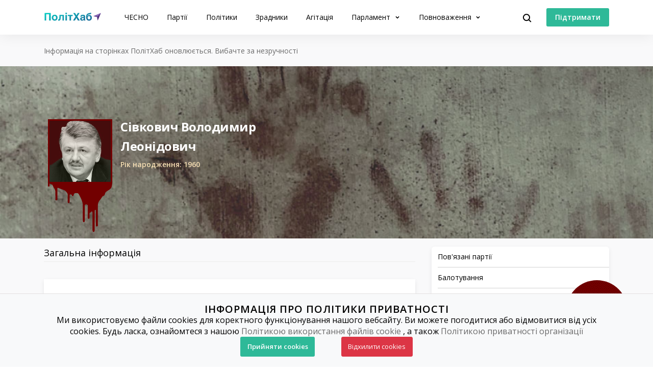

--- FILE ---
content_type: text/html; charset=utf-8
request_url: https://www.chesno.org/politician/66928/
body_size: 16192
content:

<!doctype html>
<html lang="uk">
<head>
<meta charset="utf-8">
<meta content="width=device-width, initial-scale=1.0, maximum-scale=1.0, user-scalable=0, shrink-to-fit=no" name="viewport">
<meta name="description" content="Верховна Рада 5-го скликання: &lt;a href=&quot;https://www.chesno.org/party/1/&quot;&gt;ПАРТІЯ РЕГІОНІВ&lt;/a&gt;">
<!-- Open Graph / Facebook -->
<meta property="og:type" content="website">
<meta property="og:url" content="https://www.chesno.org/politician/66928/">
<meta name="title"
content="Сівкович Володимир Леонідович — Біографія, Балотування, Фракції, Політична Агітація | ПолітХаб">
<meta property="og:description" content="Верховна Рада 5-го скликання: &lt;a href=&quot;https://www.chesno.org/party/1/&quot;&gt;ПАРТІЯ РЕГІОНІВ&lt;/a&gt;">
<meta property="og:title"
content="Сівкович Володимир Леонідович — Біографія, Балотування, Фракції, Політична Агітація | ПолітХаб">
<meta property="og:image" content="https://cdn.chesno.org/web/media/thumbs/persons/h62BiJOk2ppq.jpg">
<!-- Twitter -->
<meta property="twitter:card" content="summary_large_image">
<meta property="twitter:url" content="https://www.chesno.org/politician/66928/">
<meta property="twitter:title" content="Сівкович Володимир Леонідович — Біографія, Балотування, Фракції, Політична Агітація | ПолітХаб">
<meta property="twitter:description" content="Верховна Рада 5-го скликання: &lt;a href=&quot;https://www.chesno.org/party/1/&quot;&gt;ПАРТІЯ РЕГІОНІВ&lt;/a&gt;">
<meta property="twitter:image" content="https://cdn.chesno.org/web/media/thumbs/persons/h62BiJOk2ppq.jpg">
<title>
Сівкович Володимир Леонідович — Біографія, Балотування, Фракції, Політична Агітація | ПолітХаб
</title>
<link rel="canonical" href="https://www.chesno.org/politician/66928/">
<link rel="icon" href="https://cdn.chesno.org/web/static/common/img/favicon.6a344b156043.png" type="image/png">
<link rel="apple-touch-icon" href="https://cdn.chesno.org/web/static/common/img/apple-touch-icon.a9cb2f2c368c.png" sizes="76x76">
<!-- Core CSS -->
<link href="https://fonts.googleapis.com/css?family=Open+Sans:400,600,700,800&amp;subset=cyrillic-ext" rel="stylesheet">
<link href="https://cdn.chesno.org/web/static/vendor/bootstrap-4/css/bootstrap.min.a15c2ac3234a.css" rel="stylesheet">
<link href="https://cdn.chesno.org/web/static/vendor/vue-bootstrap-typeahead/VueBootstrapTypeahead.f4034e7936bb.css" rel="stylesheet">
<!-- Custom styles for this template -->
<link href="https://cdn.chesno.org/web/static/common/sass/new_main.2a9c09e9f033.css" rel="stylesheet">
<script>
(function(i,s,o,g,r,a,m){i['GoogleAnalyticsObject']=r;i[r]=i[r]||function(){
(i[r].q=i[r].q||[]).push(arguments)},i[r].l=1*new Date();a=s.createElement(o),
m=s.getElementsByTagName(o)[0];a.async=1;a.src=g;m.parentNode.insertBefore(a,m)
})(window,document,'script','//www.google-analytics.com/analytics.js','ga');
ga('create', 'UA-42440762-1', 'chesno.org');
ga('send', 'pageview');
</script>
<!-- Facebook Pixel Code -->
<script>
!function(f,b,e,v,n,t,s)
{if(f.fbq)return;n=f.fbq=function(){n.callMethod?
n.callMethod.apply(n,arguments):n.queue.push(arguments)};
if(!f._fbq)f._fbq=n;n.push=n;n.loaded=!0;n.version='2.0';
n.queue=[];t=b.createElement(e);t.async=!0;
t.src=v;s=b.getElementsByTagName(e)[0];
s.parentNode.insertBefore(t,s)}(window,document,'script',
'https://connect.facebook.net/en_US/fbevents.js');
fbq('init', '3980000255437378'); 
fbq('track', 'PageView');
</script>
<noscript>
<img height="1" width="1" 
src="https://www.facebook.com/tr?id=3980000255437378&ev=PageView
&noscript=1"/>
</noscript>
<!-- End Facebook Pixel Code -->
</head>
<body>
<!-- Cookies Message Popup -->
<div id="cookie-popup" class="popup">
<div class="popup-content">
<h2>ІНФОРМАЦІЯ ПРО ПОЛІТИКИ ПРИВАТНОСТІ</h2>
<p>Ми використовуємо файли cookies для коректного функціонування нашого вебсайту. Ви можете погодитися або
відмовитися від усіх cookies. Будь ласка, ознайомтеся з нашою
<a class="link-gray-primary" href="https://www.chesno.org/information/confidentiality/"
onclick="ga('send', 'event', 'Футер', 'Політика конфіденційності', '/politician/66928/')">Політикою
використання файлів cookie</a>
, а також
<a class="link-gray-primary" href="https://www.chesno.org/information/privacy/"
onclick="ga('send', 'event', 'Футер', 'Політика приватності', '/politician/66928/')">
Політикою приватності організації
</a></p>
<script>
function setCookie(name, value, daysToExpire) {
let expires = "";
if (daysToExpire) {
const date = new Date();
date.setTime(date.getTime() + (daysToExpire * 24 * 60 * 60 * 1000));
expires = "; expires=" + date.toUTCString();
}
document.cookie = name + "=" + value + expires + "; path=/";
}
function getCookie(name) {
const rightPart = document.cookie.split(`${name}=`)
if (rightPart.length < 2) {
return null;
}
return rightPart[1].split(';')[0];
}
function close_cookies_popup(cookie_value) {
document.getElementById('cookie-popup').style.visibility = 'hidden'
setCookie('cookies_agreed', cookie_value, 365)
}
window.onload = function () {
const cookies_agreed = getCookie('cookies_agreed')
if (!cookies_agreed) {
document.getElementById('cookie-popup').style.visibility = 'visible';
} else if (cookies_agreed === '0') {
document.cookie.split('; ').forEach(cookie => {
const [key, value] = cookie.split('=');
if (key!== 'cookies_agreed') {
console.log({key})
setCookie(key, value, -1);
}
})
}
}
</script>
<div>
<a class="btn btn-green btn-text btn-wide" onclick="close_cookies_popup('1')">
Прийняти cookies
</a>
<a class="btn btn-danger btn-text btn-wide" onclick="close_cookies_popup('0')">
Відхилити cookies
</a>
</div>
</div>
</div>
<!-- End Cookies Message Popup -->
<!-- Navbar -->
<nav class="navbar navbar-shadow navbar-expand-lg navbar-polithub bg-white fixed-top" id="navbar">
<div class="container d-flex flex-row">
<button @click="navOpen = true" class="navbar-toggler collapsed" type="button" data-toggle="collapse"
data-target="#navigation" aria-controls="navigation" aria-expanded="false"
aria-label="Toggle navigation">
<span class="navbar-toggler-bar"></span>
<span class="navbar-toggler-bar"></span>
<span class="navbar-toggler-bar"></span>
</button>
<div class="navbar-translate order-lg-1">
<a class="navbar-brand" href="/polithub/"
onclick="ga('send', 'event', 'Навігація ПолітХаб', 'На головну', '/politician/66928/')">
<img src="https://cdn.chesno.org/web/static/common/img/logos/polithub-logo.ee2d8201bc32.svg" class="polithub-logo" alt="Лого ПолітХаб"/>
</a>
</div>
<ul class="navbar-nav order-lg-3">
<li class="nav-item">
<button class="btn btn-search" @click="isActive = true">
<img src="https://cdn.chesno.org/web/static/common/img/icons/search.fcd9b8cca4ef.svg" alt="Іконка пошуку"/>
</button>
</li>
<li class="nav-item search-form">
<transition name="search-transition">
<search
:data="items"
ref="search"
v-model="itemsSearch"
:serializer="s => s.title"
placeholder="Шукати на сайті"
searchpage=""
:default-suggestions="true"
@hit="selectedItem = redirect($event)"
@blur="handleBlur"
@focus="handleFocus"
v-if="isActive"
:auto-focus="true"
>
<template slot="suggestion" slot-scope="{ data, htmlText }">
<div class="item-container">
<div class="title">
<img class="avatar" v-bind:src="data.image" v-if="data.image"/>
<img src="https://cdn.chesno.org/web/static/common/img/icons/search-gray.dfe8897d4bf6.svg" v-else class="search-icon"/>
<span class="link" v-html="htmlText"></span>&nbsp;<img v-bind:src="data.emoji" v-if="data.emoji"/>
</div>
<div class="subtitle" v-if="data.tags">
<small v-for="(tag, index) in data.tags"><span v-if="index == 1">&nbsp;/&nbsp;</span>[[ tag ]]</small>
</div>
</div>
</template>
<template slot="prepend">
<button class="btn search-submit" @mousedown="submit">
<img src="https://cdn.chesno.org/web/static/common/img/icons/search.fcd9b8cca4ef.svg" alt="Іконка пошуку" />
</button>
</template>
<template slot="append">
<button class="btn search-clear" href="#" @click="clear">
<img src="https://cdn.chesno.org/web/static/common/img/icons/empty-search-results.762b290b4b9e.svg" alt="" />
</button>
<button class="btn search-close" href="#" @click="close">
<img src="https://cdn.chesno.org/web/static/common/img/icons/ic-close.60fdeaef52b4.svg"/>
</button>
</template>
<template slot="suggestion-header" slot-scope="{}" v-if="header">
<span class="vbst-item list-group-item">
<div class="item-container">
<div class="title header">
<span class="link">[[ header ]]</span>
</div>
</div>
</span>
</template>
<template slot="suggestion-message" slot-scope="slotProps" v-if="nothing && isFocused">
<div class="list-group shadow vbt-autcomplete-list">
<span class="vbst-item list-group-item">
<div class="item-container">
<div class="title">
<span class="link"><strong>[[ nothingFound.title ]]</strong></span>
</div>
<div class="title hint">
<span class="link">[[ nothingFound.hint ]]</span>
</div>
</div>
</span>
</div>
</template>
</search>
</transition>
</li>
</ul>
<ul class="navbar-nav d-none d-lg-flex order-lg-4">
<li class="nav-item">
<a href="https://www.ipay.ua/ua/bills/charity-go-rukh-chesno-online" class="btn btn-green"
onclick="ga('send', 'event', 'Навігація ПолітХаб', 'Підтримати', '/politician/66928/')">
<span class="btn-text">Підтримати</span>
</a>
</li>
</ul>
<div class="collapse navbar-collapse order-lg-2" id="navigation" v-bind:class="{ navOpen: navOpen}">
<div class="navbar-collapse-container">
<ul class="navbar-nav mr-auto">
<li class="nav-item nav-header">
<button @click="navOpen = false" class="btn navbar-toggler navbar-toggler-close" type="button">
<img src="https://cdn.chesno.org/web/static/common/img/icons/ic-close.60fdeaef52b4.svg" alt="Іконка закрити"/>
</button>
</li>
<li class="nav-item nav-menu-item">
<a class="nav-link" href="https://www.chesno.org/"
onclick="ga('send', 'event', 'Навігація ПолітХаб', 'На головну ЧЕСНО', '/politician/66928/')">
ЧЕСНО
</a>
</li>
<li class="nav-item nav-menu-item">
<a class="nav-link" href="/party/"
onclick="ga('send', 'event', 'Навігація ПолітХаб', 'Партії', '/politician/66928/')">
Партії
</a>
</li>
<li class="nav-item nav-menu-item">
<a class="nav-link" href="/politician/"
onclick="ga('send', 'event', 'Навігація ПолітХаб', 'Політики', '/politician/66928/')">
Політики
</a>
</li>
<li class="nav-item nav-menu-item">
<a class="nav-link" href="/traitors/"
onclick="ga('send', 'event', 'Навігація ПолітХаб', 'Політики', '/politician/66928/')">
Зрадники
</a>
</li>
<li class="nav-item nav-menu-item">
<a class="nav-link" href="/political-ads/"
onclick="ga('send', 'event', 'Навігація ПолітХаб', 'Агітація', '/politician/66928/')">
Агітація
</a>
</li>
<li class="nav-item nav-menu-item dropdown">
<a class="nav-link dropdown-toggle" href="#" id="elections" data-toggle="dropdown"
aria-haspopup="true" aria-expanded="false"
onclick="ga('send', 'event', 'Навігація ПолітХаб', 'Парламент', '/politician/66928/')">
Парламент
</a>
<div class="dropdown-menu" aria-labelledby="elections">
<div class="container">
<div class="row">
<div class="col-12">
<ul class="list-unstyled dropdown-list">
<li class="dropdown-list-item">
<a class="link-black" href="/factions/"
onclick="ga('send', 'event', 'Навігація ПолітХаб', 'Фракції', '/politician/66928/')">Фракції</a>
</li>
<li class="dropdown-list-item">
<a class="link-black" href="/legislation/sessions/"
onclick="ga('send', 'event', 'Навігація ПолітХаб', 'Сесії', '/politician/66928/')">Сесії</a>
</li>
<li class="dropdown-list-item">
<a class="link-black" href="https://parlameter.chesno.org/"
onclick="ga('send', 'event', 'Навігація ПолітХаб', 'Парламетр', '/politician/66928/')">Парламетр</a>
</li>
</ul>
</div>
</div>
</div>
</div>
</li>
<li class="nav-item nav-menu-item dropdown">
<a class="nav-link dropdown-toggle" href="#" id="elections" data-toggle="dropdown"
aria-haspopup="true" aria-expanded="false"
onclick="ga('send', 'event', 'Навігація ПолітХаб', 'Повноваження', '/politician/66928/')">
Повноваження
</a>
<div class="dropdown-menu" aria-labelledby="elections">
<div class="container">
<div class="row">
<div class="col-12">
<ul class="list-unstyled dropdown-list">
<li class="dropdown-list-item">
<a class="link-black"
href="https://www.chesno.org/authority-president"
onclick="ga('send', 'event', 'Навігація ПолітХаб', 'Президент', '/politician/66928/')">Президент</a>
</li>
<li class="dropdown-list-item">
<a class="link-black"
href="https://www.chesno.org/authority-member-of-parliament"
onclick="ga('send', 'event', 'Навігація ПолітХаб', 'Народний депутат', '/politician/66928/')">Народний
депутат</a>
</li>
<li class="dropdown-list-item">
<a class="link-black"
href="https://www.chesno.org/authority-local-deputy"
onclick="ga('send', 'event', 'Навігація ПолітХаб', 'Депутат місцевої ради', '/politician/66928/')">Депутат
місцевої ради</a>
</li>
<li class="dropdown-list-item">
<a class="link-black"
href="https://www.chesno.org/authority-mayor"
onclick="ga('send', 'event', 'Навігація ПолітХаб', 'Міський голова', '/politician/66928/')">Міський
голова</a>
</li>
<li class="dropdown-list-item">
<a class="link-black"
href="https://www.chesno.org/authority-obl-deputy"
onclick="ga('send', 'event', 'Навігація ПолітХаб', 'Депутат обласної ради', '/politician/66928/')">Депутат
обласної ради</a>
</li>
<li class="dropdown-list-item">
<a class="link-black"
href="https://www.chesno.org/authority-reg-deputy"
onclick="ga('send', 'event', 'Навігація ПолітХаб', 'Депутат районної ради', '/politician/66928/')">Депутат
районної ради</a>
</li>
</ul>
</div>
</div>
</div>
</div>
</li>
<li class="nav-item btn-box">
<a href="https://www.ipay.ua/ua/bills/charity-go-rukh-chesno-online" class="btn btn-green"
onclick="ga('send', 'event', 'Навігація ПолітХаб', 'Підтримати', '/politician/66928/')">
<span class="btn-text">Підтримати</span>
</a>
<form action="https://www.chesno.org/i18n/setlang/" method="post"><input type="hidden" name="csrfmiddlewaretoken" value="KUAwOGl4lnFpaA7yj0hjkM1K79V88WRUAPWyaXwRB9t6kl8scC1DfWag2aHR14xz">
<input name="next" type="hidden" value="/en/politician/66928/" />
<input name="language" type="hidden" value="en" />
<input class="nav-btn btn btn-black" type="submit" value="EN" onclick="ga('send', 'event', 'Навігація', 'Англійська мова', '/politician/66928/')" />
</form>
</li>
</ul>
</div>
<div @click="navOpen = false" class="nav-shadow"></div>
</div>
</div>
</nav>
<!-- End Navbar -->
<!-- Main -->
<div id="app"
data-photos-url="/political-ads/api/?limit=4&offset=0&person=66928"
data-infographics-url="/api/infographics?limit=40&offset=0&person=66928">
<div class="add-traitor-button">
<div class="tooltip-traitors"><p>Здати зрадника</p></div>
<a href="https://bit.ly/Zradnyky">
<img src="https://cdn.chesno.org/web/static/traitors/BUTTON-75.6262a86bfda7.gif" class="traitor-button-image">
</a>
</div>
<div class="wrapper wrapper-top wrapper-publication">
<div class="section section-micro">
<div class="container">
<div class="row">
<div class="col">
<span class="text-muted text-small">Інформація на сторінках ПолітХаб оновлюється. Вибачте за незручності</span>
</div>
</div>
</div>
</div>
</div>
<div class="wrapper wrapper-page-top  traitor-list-top ">
<div class="section section-large-bt   section-traitors  ">
<div class="container">
<div class="row">
<div class="col-12 col-xl-6">
<div class="header-container-main">
<img src="https://cdn.chesno.org/web/static/traitors/blood-120-96.b414aa984651.svg" class="avatar blood-stain"
alt="Фото: Сівкович Володимир Леонідович">
<div class="header-image">
<div class="blood-border">
<img src="https://cdn.chesno.org/web/media/thumbs/persons/h62BiJOk2ppq.jpg"
class=" avatar avatar-filter"
alt="Фото: Сівкович Володимир">
</div>
</div>
<div class="header-content">
<div class="header-content-general-info">
<h1 class="title-small">Сівкович Володимир Леонідович</h1>
<!--									<div class="general-info">-->
<!--										Верховна Рада 5-го скликання: <a href="https://www.chesno.org/party/1/">ПАРТІЯ РЕГІОНІВ</a>-->
<!--									</div>-->
<h4 class="title-small additional-info  additional-info-traitors "
title="Роки життя">
Рік народження: 1960
</h4>
</div>
</div>
</div>
</div>
<div class="col-12 col-xl-4 offset-2">
<div class="social-container">
</div>
</div>
</div>
</div>
</div>
</div>
<div class="wrapper wrapper-comparison-table wrapper-page">
<div class="section section-micro section-nopadding-t">
<div class="container">
<div class="row">
<div id="main" class="col-12 col-lg-8">
<div class="nav-scroller polithub-tabs">
<div class="nav nav-search" id="myTab" role="tablist">
<a href="#general" class="nav-link active" id="general-tab" data-toggle="tab"
role="tab"
aria-controls="general" aria-selected="true">Загальна інформація</a>
</div>
</div>
<div class="tab-content" id="myTabContent">
<div class="tab-pane fade show active" id="general" role="tabpanel"
aria-labelledby="general-tab">
<div class="card card-base traitor-card">
<ul class="list-inline list-characteristics">
<li class="list-inline-item">
<div class="info-image">
<img class="characteristics-icon"
src="https://cdn.chesno.org/web/static/common/img/icons/violations/zradnyk.cca308f156c8.svg"
alt="ФАР">
</div>
<div class="info-text">
Підозра у співпраці з спецслужби ФСБ держави-агресора РФ.
</div>
</li>
<li class="list-inline-item">
<div class="info-image">
<a href="https://web.archive.org/web/20250520090532/https://dbr.gov.ua/news/dbr-peredalo-do-sudu-spravu-shhodo-derzhzradi-kolishnogo-posadovcya-rnbo-ta-troh-spivrobitnikiv-fsb-rf-yaki-zajmalisya-shpigunstvom"
class="link-no-underline">
<div class="info-text">
Дивитися джерело
</div>
</a>
</div>
</li>
</ul>
</div>
<div class="card card-base">
<h2 id="description" class="title-small">Опис політика</h2>
<div class="plain-text">
<p><strong>Ексзаступник секретаря РНБО</strong></p>
<p><strong>У 2025 році </strong>обвинувальний акт щодо підозри&nbsp;Володимира&nbsp;Сівковича у держзраді <a href="https://web.archive.org/web/20250520090532/https://dbr.gov.ua/news/dbr-peredalo-do-sudu-spravu-shhodo-derzhzradi-kolishnogo-posadovcya-rnbo-ta-troh-spivrobitnikiv-fsb-rf-yaki-zajmalisya-shpigunstvom">передали</a> до суду.</p>
<p><strong>У 2024</strong> <strong>році&nbsp;</strong>&nbsp;Сівковичу <a href="https://t.me/DBRgovua/4193">повідомили</a> підозру в державній зраді. Слідство встановило, що він був причетний у 2014 році за організацію побиття студентів на Майдані. Також правоохоронці встановили, що у 2013 році Сівкович зустрічався з секретарем Ради Безпеки рф, де отримав вказівки щодо придушення протестних акцій через відмову України від асоціації з ЄС.</p>
<p><strong>У 2023 році&nbsp;</strong>СБУ <a href="https://ssu.gov.ua/novyny/za-materialamy-sbu-pidozru-u-derzhavnii-zradi-otrymav-narodnyi-deputat-nestor-shufrych">встановило</a>,&nbsp;що <a href="https://www.chesno.org/politician/437/">Нестор Шуфрич&nbsp;</a>&nbsp;співпрацював і виконував завдання Володимира Сівковича.&nbsp;Сівкович координував&nbsp;&nbsp;колишнього начальника Управління СБУ в АРК Крим <a href="https://www.chesno.org/traitor/1124/#:~:text=%D0%9A%D1%83%D0%BB%D1%96%D0%BD%D1%96%D1%87%20%D0%9E%D0%BB%D0%B5%D0%B3%20%D0%9C%D0%B8%D0%BA%D0%BE%D0%BB%D0%B0%D0%B9%D0%BE%D0%B2%D0%B8%D1%87%20%E2%80%94%20%D0%97%D1%80%D0%B0%D0%B4%D0%BD%D0%B8%D0%BA%20%D0%BA%D1%80%D0%B0%D1%97%D0%BD%D0%B8%2C%20%D0%BF%D1%80%D0%B0%D0%B2%D0%BE%D0%BE%D1%85%D0%BE%D1%80%D0%BE%D0%BD%D0%B5%D1%86%D1%8C%2C%20%D1%96%D0%BD%D1%84%D0%BE%D1%80%D0%BC%D0%B0%D1%86%D1%96%D1%8F,%D0%B2%20%D0%90%D0%B2%D1%82%D0%BE%D0%BD%D0%BE%D0%BC%D0%BD%D1%96%D0%B9%20%D1%80%D0%B5%D1%81%D0%BF%D1%83%D0%B1%D0%BB%D1%96%D1%86%D1%96%20%D0%9A%D1%80%D0%B8%D0%BC%20%28%D0%B7%20%D0%B4%D0%B8%D1%81%D0%BB%D0%BE%D0%BA%D0%B0%D1%86%D1%96%D1%94%D1%8E%20%D0%B2%20%D0%BC.">Олега Кулініча</a>, якого підозрювали&nbsp;у державній зраді.</p>
<p><strong>У 2022 році США</strong> <a href="https://forbes.ua/news/ssha-vveli-sanktsii-protiv-peshek-fsb-rossii-v-spiske-soratniki-medvedchuka-kozak-i-voloshin-21012022-3323">запровадили</a> санкції проти Володимира Сівковича. Американська розвідка вважає, що він та інші соратники держзрадника України <a href="https://www.chesno.org/politician/69769/">Віктора Медведчука</a> діяли&nbsp;за вказівками спецслужби фсб&nbsp;рф.</p>
<p>Британська розвідка <a href="https://www.dw.com/uk/velykobrytaniia-pohrozhuie-rf-sanktsiiamy-za-vstanovlennia-marionetkovoho-uriadu-v-ukraini/a-60528670">оприлюднила</a> інформацію, що Сівкович мав стати&nbsp;одним із членів &quot;маріонеткового уряду&quot;, який готувала&nbsp;росія після нападу на Україну.</p>
<p>Того ж року&nbsp;ДБР&nbsp;<a href="https://www.facebook.com/dbr.gov.ua/posts/pfbid0ducUof3iiTXRVFTEnP4RGeJY4KTu5iD6SfJxdR7RLZLQ3PNuj5VZRCUBTSCWyvoDl">повідомило про підозру</a> Сівковичу у вчиненні злочинів за ч.1 ст.255 (створення, керівництво злочинною спільнотою або злочинною організацією, а також участь у ній) та ч.1 ст.111 (державна зрада).</p>
<p>За даними слідста, керівник 9-го (&quot;українського&quot;) управління 5-ої служби фсб рф створив злочинну організацію, до складу якої ввійшов колишній заступник секретаря РНБО України&nbsp;Володимир Сівкович, співробітник СБУ <a href="https://www.chesno.org/traitor/1124/">Олег Кулініч</a>&nbsp;та інші. Ця банда повинна була&nbsp;збирати і передавати в росію інформацію, що становить держтаємницю, а також підбурювати громадян України до держзради.&nbsp;Сівкович керував діяльністю Кулініча та залучених ним осіб щодо збору і передачі інформації росіянам.</p>
<p>Наприкінці року ДБР скерувало до суду <a href="https://nv.ua/ukr/ukraine/events/ekszastupnika-sekretarya-rnbo-sivkovicha-suditimut-za-rozgin-maydanu-novini-ukrajini-50293351.html">обвинувальний акт</a> відносно Сівковича. Суд дав&nbsp;дозвіл на&nbsp;здійснення спеціального досудового розслідування щодо Сівковича, оскільки він втік і переховується на&nbsp;території рф.</p>
<p><strong>У 2021 році</strong> провадження проти ексзаступника секретаря РНБО Сівковича щодо перевищення повноважень під час розгору майдану <a href="https://www.ukrinform.ua/rubric-society/3188920-revolucia-gidnosti-zakritta-sprav-na-sivkovica-popova-j-koraka-oburilo-majdan.html">закрили</a>. Саме з таким формулюванням держзрадник <a href="https://www.chesno.org/politician/77142/">Віктор Янукович</a> <a href="https://www.bbc.com/ukrainian/politics/2013/12/131214_sivkovich_popov_dismissal_or">відсторонив</a> від посади чиновника у 2013 році.</p>
<p><strong>У 2014 році&nbsp;</strong>СБУ <a href="https://ssu.gov.ua/novyny/za-materialamy-sbu-pidozru-u-derzhavnii-zradi-otrymav-narodnyi-deputat-nestor-shufrych">встановило</a>, що Сівкович втік до москви для підривної діяльності.&nbsp;</p>
<p><strong>З 2007 по 2010 рік</strong> був народним депутатом від &quot;Партії регіонів&quot;. Був першим&nbsp;заступником голови Комітету з питань законодавчого забезпечення правоохоронної діяльності.</p>
<p><strong>З 2006 по 2007 рік</strong> був нардепом від &quot;Парті регіонів&quot;. Балотувався під №80.</p>
<p><strong>У 2005 році</strong> частина партії &quot;Трудова Україна&quot;, яку очолював Сівкович,<a href="https://ua.korrespondent.net/ukraine/263492-trudova-ukrayina-sivkovicha-vstupae-v-partiyu-regioniv"> прийняла рішення</a> влитися в лави &quot;Партії регіонів&quot; і йти у 2006 році спільно на вибори.</p>
<p><strong>У 2004 році</strong> звіт щодо отруєння Віткора Ющенка, який зробив Сівкович був <a href="https://www.radiosvoboda.org/a/924086.html">гостро розкртикованим</a>. Зокрема народний депутат наголосив, що обличчя могло таким стати через застосування ботокса, а перелік інших потенціних хвороб мав на меті дискредитувати розумові здібності головного конкурента <strong>Віктора Януковича</strong>, який у подальшому став дрежзрадником.</p>
<p><strong>У 2002 році</strong> <a href="https://www.cvk.gov.ua/pls/vnd2002/webproc0v.html">виграв</a> вибори на Київщині (округ 93) як самовисуванець. На момент балотування був головою спостережної ради ЗАТ &quot;Авіакомпанія &quot;Віта&quot;. Перед виборами Сівковича <a href="https://www.pravda.com.ua/news/2002/01/21/2986469/">висунув</a> по цьому округу блок &quot;За Єдну Україну&quot;.&nbsp;Але на той час політик був заступником голови партії &quot;Україна вперед&quot;. Саме тому кандидату довелося йти як самовисуванцю.</p>
<p><strong>У 1998 році </strong><a href="https://www.cvk.gov.ua/pls/vnd1998/webproc0vfc93.html">балотувався</a> в народні депутати на Київщині як самовисуванець (92 округ) та у списку &quot;Партія праці та ліберальна партія Разом&quot; під номером 9.&nbsp;На той час <a href="https://www.cvk.gov.ua/pls/vnd1998/webproc0vfc93.html">працював</a> головою адміністративної ради телеканалу СТБ. цього ж року <a href="https://m.day.kyiv.ua/uk/article/podrobici/do-yuvileyu-stb-podaruvali-uryadoviy-dah">став</a> радником прем&#39;єра строком на один рік.</p>
<p>Цього року кілька місяців був помічником Президента України <strong>Леоніда Кучми</strong>.</p>
<p>Народився 1960 року.</p>
</div>
</div>
<div class="card card-base">
<h2 id="related-parties" class="title-small">Пов'язані партії</h2>
<p class="text-muted text-small related-parties-disclaimer ">
Враховуються
балотування, депутатства та робота помічником депутата</p>
<div class="row">
<div class="col-12 col-lg-6">
<div class="party-container-small">
<a href="https://www.chesno.org/party/1/"
onclick="ga('send', 'event', 'Сторінка політика – Сівкович Володимир Леонідович', 'Партія регіонів', '/politician/66928/')">
<img class="party-logo"
src="https://cdn.chesno.org/web/media/thumbs/party_logos/zsZpbtMUVmXG.png"
alt="Фото: Партія регіонів">
</a>
<a href="https://www.chesno.org/party/1/"
class="link-black"
onclick="ga('send', 'event', 'Сторінка політика – Сівкович Володимир Леонідович', 'Партія регіонів', '/politician/66928/')">
Партія регіонів
</a>
</div>
</div>
<div class="col-12 col-lg-6">
<div class="party-container-small">
<a href="https://www.chesno.org/party/249/"
onclick="ga('send', 'event', 'Сторінка політика – Сівкович Володимир Леонідович', 'Блок &quot;Партія праці та Ліберальна партія - РАЗОМ&quot;', '/politician/66928/')">
<img class="party-logo"
src="https://cdn.chesno.org/web/static/img/other_parties_logo.7dee99c544aa.svg"
alt="Фото: Блок &quot;Партія праці та Ліберальна партія - РАЗОМ&quot;">
</a>
<a href="https://www.chesno.org/party/249/"
class="link-black"
onclick="ga('send', 'event', 'Сторінка політика – Сівкович Володимир Леонідович', 'Блок &quot;Партія праці та Ліберальна партія - РАЗОМ&quot;', '/politician/66928/')">
Блок &quot;Партія праці та Ліберальна партія - РАЗОМ&quot;
</a>
</div>
</div>
</div>
</div>
<div class="card card-base">
<h2 id="nominations" class="title-small">Балотування</h2>
<ul class="list-unstyled dated-list">
<li>
<div class="date">
2007</div>
<div class="election-type">
</div>
<div class="election-info">
Верховна Рада 6-го скликання, позачергові: <a href="https://www.chesno.org/party/1/">ПАРТІЯ РЕГІОНІВ</a>
</div>
<div class="nomination-status elected">
Обрано
</div>
</li>
<li>
<div class="date">
2006</div>
<div class="election-type">
</div>
<div class="election-info">
Верховна Рада 5-го скликання: <a href="https://www.chesno.org/party/1/">ПАРТІЯ РЕГІОНІВ</a>
</div>
<div class="nomination-status elected">
Обрано
</div>
</li>
<li>
<div class="date">
2002</div>
<div class="election-type">
мажоритарка 93
</div>
<div class="election-info">
Верховна Рада 4-го скликання: САМОВИСУВАННЯ — мажоритарка 93
</div>
<div class="nomination-status elected">
Обрано
</div>
</li>
<li>
<div class="date">
1998</div>
<div class="election-type">
</div>
<div class="election-info">
Верховна Рада 3-го скликання: <a href="https://www.chesno.org/party/249/">Блок "Партія праці та Ліберальна партія - РАЗОМ"</a>
</div>
<div class="nomination-status not-elected">
Не
обрано
</div>
</li>
<li>
<div class="date">
1998</div>
<div class="election-type">
мажоритарка 92
</div>
<div class="election-info">
Верховна Рада 3-го скликання: САМОВИСУВАННЯ — мажоритарка 92
</div>
<div class="nomination-status not-elected">
Не
обрано
</div>
</li>
</ul>
</div>
<div class="card card-base">
<div class="card-header">
<div class="card-header-content">
<h2 id="consultants" class="title-small">Помічники</h2>
</div>
</div>
<div class="underlined-container">
<div class="item-underlined item-between">
<div>Верховна Рада 6</div>
<div>
<span class="more">
<a href="/consultants/5087/"
class="link-primary link-more">
Дивитись усі 3
</a>
</span>
</div>
</div>
<div class="item-underlined item-between">
<div>Верховна Рада 5</div>
<div>
<span class="more">
<a href="/consultants/5624/"
class="link-primary link-more">
Дивитись усі 3
</a>
</span>
</div>
</div>
<div class="item-underlined item-between">
<div>Верховна Рада 4</div>
<div>
<span class="more">
<a href="/consultants/6392/"
class="link-primary link-more">
Дивитись усі 2
</a>
</span>
</div>
</div>
</div>
</div>
<div class="card card-base">
<h2 id="positions" class="title-small">Посади</h2>
<ul class="list-unstyled list-start-end">
<li class="start-end-wrapper">
<div class="start-end">2010-03-11 &mdash; 2010-10-13</div>
<span class="start-end-content">
віце-прем&#x27;єр-міністр
</span>
</li>
</ul>
</div>
</div>
</div>
</div>
<div class="d-none d-lg-block col-lg-4">
<nav class="toc-scroll content-sidebar">
<div class="sidebar-group sidebar-last-group">
<ul>
<li class="sidebar-subheader"><a href="#related-parties">
<p>Пов'язані партії</p>
</a></li>
<li class="sidebar-subheader"><a href="#nominations"><p>Балотування</p></a>
</li>
<li class="sidebar-subheader"><a href="#consultants"><p>Помічники</p></a>
</li>
<li class="sidebar-subheader"><a href="#positions"><p>Посади</p></a></li>
<li class="sidebar-subheader"><a href="#related-publications"><p>Пов'язані
публікації</p></a></li>
<li class="sidebar-subheader"><a href="#more-info"><p>Інші джерела</p></a></li>
</ul>
</div>
</nav>
<div class="banners-sidebar">
<div class="sidebar-post">
<div class="post-header">
<h3>Читайте на ЧЕСНО</h3>
</div>
<div class="post-group">
<div class="post-preview">
<div class="post-vertical">
<div class="post-container">
<div class="post-image">
<a href="https://www.chesno.org/post/6701/" class="no-border" onclick="ga('send', 'event', 'Публікації', '
Публікація у банерах – Референдум про мир: інструмент легітимності чи втеча від відповідальності – картинка', '/politician/66928/')">
<img class="img-responsive" src="https://cdn.chesno.org/web/media/thumbs/posts/2026/01/22/PRa4e0BBoMHa.jpg"
alt="Референдум про мир: інструмент легітимності чи втеча від відповідальності">
</a>
</div>
<div class="post-preview-body">
<div class="tags">
<a href="https://www.chesno.org/tags/%D0%9A%D0%9E%D0%9B%D0%9E%D0%9D%D0%9A%D0%98/"
class="link-tag link-tag-transparent link-tag-transparent-large"
onclick="ga('send', 'event', 'Теги', '
Публікація у банерах – Референдум про мир: інструмент легітимності чи втеча від відповідальності', '/politician/66928/')">КОЛОНКИ</a>
</div>
<h4 class="post-title">
<a href="https://www.chesno.org/post/6701/" class="link-black" onclick="ga('send', 'event', 'Публікації', '
Публікація у банерах – Референдум про мир: інструмент легітимності чи втеча від відповідальності', '/politician/66928/')">Референдум про мир: інструмент легітимності чи втеча від відповідальності</a>
</h4>
<div class="abstract">Ми все частіше чуємо від політиків ідею винести підписання мирної угоди на всеукраїнський референдум. Наприклад, нещодавно про це заявив голова фракції &ldquo;…</div>
<div class="post-footer">
<div class="date">10 годин, 47 хвилин</div>
</div>
</div>
</div>
</div>
</div>
</div>
</div>
<a class="link-primary" href="https://zp.chesno.org/" onclick="ga('send', 'event', 'Банери', 'Золото партій', '/politician/66928/')">
<div class="banner-container banner-zp ">
<div class="banner-wrapper">
<img class="wallet"  src="https://cdn.chesno.org/web/static/common/img/logos/zp-wallet.2195c0ec35e0.svg" alt="Лого">
<div class="banner-text">
<p class="banner-title">Золото партій</p>
<p class="banner-subtitle">Зручно аналізуй партійні фінанси</p>
</div>
</div>
</div>
</a>
<a class="link-primary" href="https://www.chesno.org/" onclick="ga('send', 'event', 'Банери', 'ЧЕСНО', '/politician/66928/')">
<div class="banner-container banner-chesno ">
<div class="banner-wrapper">
<img class="wallet"  src="https://cdn.chesno.org/web/static/common/img/logos/logo-che-82x82.274273e45f24.png" alt="Лого">
<div class="banner-text">
<p class="banner-title">ЧЕСНО</p>
<p class="banner-subtitle">Більше цікавої аналітики</p>
</div>
</div>
</div>
</a>
</div>
</div>
</div>
</div>
</div>
</div>
<div class="section section-small related-publications">
<div class="container">
<div class="row">
<div class="col-12">
<div class="post-header">
<h3 id="related-publications">
Пов'язані публікації<span
class="more"><a href="/politician/66928/related-publications/" class="link-primary link-more"
onclick="ga('send', 'event', 'Публікації', '
Повʼязані публікації', '/politician/66928/')">Дивитись більше</a></span>
</h3>
</div>
<div class="row post-group">
<div class="col-12 col-lg-4 post-preview">
<div class="post-vertical">
<div class="post-container">
<div class="post-image">
<a href="https://www.chesno.org/post/5273/" class="no-border" onclick="ga('send', 'event', 'Публікації', '
Пов'язані публікації – Мерзенна десятка. Кого найбільше шукали в Реєстрі держZрадників? – картинка', '/politician/66928/')">
<img class="img-responsive" src="https://cdn.chesno.org/web/media/thumbs/posts/2022/08/02/yU-DTAUN7G1o.png"
alt="Мерзенна десятка. Кого найбільше шукали в Реєстрі держZрадників?">
</a>
</div>
<div class="post-preview-body">
<div class="tags">
<a href="https://www.chesno.org/tags/%D0%97%D0%A0%D0%90%D0%94%D0%9D%D0%98%D0%9A%D0%98/"
class="link-tag link-tag-transparent link-tag-transparent-large"
onclick="ga('send', 'event', 'Теги', '
Пов'язані публікації – Мерзенна десятка. Кого найбільше шукали в Реєстрі держZрадників?', '/politician/66928/')">ЗРАДНИКИ</a>
<a href="https://www.chesno.org/tags/%D0%9D%D0%9E%D0%92%D0%98%D0%9D%D0%98/"
class="link-tag link-tag-transparent link-tag-transparent-large"
onclick="ga('send', 'event', 'Теги', '
Пов'язані публікації – Мерзенна десятка. Кого найбільше шукали в Реєстрі держZрадників?', '/politician/66928/')">НОВИНИ</a>
</div>
<h4 class="post-title">
<a href="https://www.chesno.org/post/5273/" class="link-black" onclick="ga('send', 'event', 'Публікації', '
Пов'язані публікації – Мерзенна десятка. Кого найбільше шукали в Реєстрі держZрадників?', '/politician/66928/')">Мерзенна десятка. Кого найбільше шукали в Реєстрі держZрадників?</a>
</h4>
<div class="abstract">За липень Рух ЧЕСНО зібрав інформацію про 78 нових фігурантів підозр чи вже визнаних зрадників у Реєстрі. </div>
<div class="post-footer">
<div class="authors">
<a href="https://www.chesno.org/authors/andrii-darkovich/" class="link-black"
onclick="ga('send', 'event', 'Автори', '
Пов'язані публікації – Андрій Дарковіч', '/politician/66928/')">
</a>
<a href="https://www.chesno.org/authors/andrii-darkovich/" class="link-black"
onclick="ga('send', 'event', 'Автори', '
Пов'язані публікації – Андрій Дарковіч', '/politician/66928/')">
<span>Андрій Дарковіч</span>
</a>
</div>
<img class="dot-delimiter" src="https://cdn.chesno.org/web/static/common/img/icons/dot.c9ba4b99b19f.svg" alt=" ">
<div class="date">02 серпня 2022 р. 15:22</div>
</div>
</div>
</div>
</div>
</div>
<div class="col-12 col-lg-4 post-preview">
<div class="post-vertical">
<div class="post-container">
<div class="post-image">
<a href="https://www.chesno.org/post/4855/" class="no-border" onclick="ga('send', 'event', 'Публікації', '
Пов'язані публікації – Звідки беруть помічників “Слуги народу” та інші нардепи – картинка', '/politician/66928/')">
<img class="img-responsive" src="https://cdn.chesno.org/web/media/thumbs/posts/2021/08/13/BYqV4diBvVIr.png"
alt="Звідки беруть помічників “Слуги народу” та інші нардепи">
</a>
</div>
<div class="post-preview-body">
<div class="tags">
<a href="https://www.chesno.org/tags/%D0%A0%D0%90%D0%94%D0%909/"
class="link-tag link-tag-transparent link-tag-transparent-large"
onclick="ga('send', 'event', 'Теги', '
Пов'язані публікації – Звідки беруть помічників “Слуги народу” та інші нардепи', '/politician/66928/')">РАДА9</a>
<a href="https://www.chesno.org/tags/%D0%9D%D0%90%D0%A0%D0%94%D0%95%D0%9F%D0%98/"
class="link-tag link-tag-transparent link-tag-transparent-large"
onclick="ga('send', 'event', 'Теги', '
Пов'язані публікації – Звідки беруть помічників “Слуги народу” та інші нардепи', '/politician/66928/')">НАРДЕПИ</a>
</div>
<h4 class="post-title">
<a href="https://www.chesno.org/post/4855/" class="link-black" onclick="ga('send', 'event', 'Публікації', '
Пов'язані публікації – Звідки беруть помічників “Слуги народу” та інші нардепи', '/politician/66928/')">Звідки беруть помічників “Слуги народу” та інші нардепи</a>
</h4>
<div class="abstract"></div>
<div class="post-footer">
<div class="authors">
<a href="https://www.chesno.org/authors/oleksandr-salizhenko/" class="link-black"
onclick="ga('send', 'event', 'Автори', '
Пов'язані публікації – Олександр Саліженко', '/politician/66928/')">
</a>
<a href="https://www.chesno.org/authors/oleksandr-salizhenko/" class="link-black"
onclick="ga('send', 'event', 'Автори', '
Пов'язані публікації – Олександр Саліженко', '/politician/66928/')">
<span>Олександр Саліженко</span>
</a>
</div>
<img class="dot-delimiter" src="https://cdn.chesno.org/web/static/common/img/icons/dot.c9ba4b99b19f.svg" alt=" ">
<div class="date">13 серпня 2021 р. 13:00</div>
</div>
</div>
</div>
</div>
</div>
<div class="col-12 col-lg-4 post-preview">
<div class="post-vertical">
<div class="post-container">
<div class="post-image">
<a href="https://www.chesno.org/post/557/" class="no-border" onclick="ga('send', 'event', 'Публікації', '
Пов'язані публікації – Рада під контролем. Чому мажоритарники вигідні владі – картинка', '/politician/66928/')">
<img class="img-responsive" src="https://cdn.chesno.org/web/media/thumbs/posts/2017/10/31/62WXTZbRk0dT.jpg"
alt="Рада під контролем. Чому мажоритарники вигідні владі">
</a>
</div>
<div class="post-preview-body">
<div class="tags">
<a href="https://www.chesno.org/tags/%D0%A0%D0%90%D0%94%D0%907/"
class="link-tag link-tag-transparent link-tag-transparent-large"
onclick="ga('send', 'event', 'Теги', '
Пов'язані публікації – Рада під контролем. Чому мажоритарники вигідні владі', '/politician/66928/')">РАДА7</a>
<a href="https://www.chesno.org/tags/%D0%A0%D0%90%D0%94%D0%908/"
class="link-tag link-tag-transparent link-tag-transparent-large"
onclick="ga('send', 'event', 'Теги', '
Пов'язані публікації – Рада під контролем. Чому мажоритарники вигідні владі', '/politician/66928/')">РАДА8</a>
</div>
<h4 class="post-title">
<a href="https://www.chesno.org/post/557/" class="link-black" onclick="ga('send', 'event', 'Публікації', '
Пов'язані публікації – Рада під контролем. Чому мажоритарники вигідні владі', '/politician/66928/')">Рада під контролем. Чому мажоритарники вигідні владі</a>
</h4>
<div class="abstract">&quot;Мажоритарка&quot; &ndash; це один із головних чинників, які підточують незалежність українського парламенту від президента. А ще вона робить Верховну Рад…</div>
<div class="post-footer">
<div class="authors">
<a href="https://www.chesno.org/authors/oleksij-vyedrov/" class="link-black"
onclick="ga('send', 'event', 'Автори', '
Пов'язані публікації – Олексій Вєдров', '/politician/66928/')">
</a>
<a href="https://www.chesno.org/authors/oleksij-vyedrov/" class="link-black"
onclick="ga('send', 'event', 'Автори', '
Пов'язані публікації – Олексій Вєдров', '/politician/66928/')">
<span>Олексій Вєдров</span>
</a>
</div>
<img class="dot-delimiter" src="https://cdn.chesno.org/web/static/common/img/icons/dot.c9ba4b99b19f.svg" alt=" ">
<div class="date">31 жовтня 2017 р. 11:58</div>
</div>
</div>
</div>
</div>
</div>
</div>
</div>
</div>
<div class="row">
<div class="col-12">
<div class="btn-more-container">
<a href="/politician/66928/related-publications/" class="btn btn-primary-light btn-wide"
onclick="ga('send', 'event', 'Публікації', 'Повʼязані публікації', '/politician/66928/')">Дивитись більше</a>
</div>
</div>
</div>
</div>
</div>
<div class="wrapper wrapper-sources">
<div class="section section-micro">
<div class="container">
<div class="row">
<div class="col-12">
<div class="row">
<div class="col">
<h3 id="more-info">Дивитись більше про політика в інших джерелах</h3>
</div>
</div>
<div class="sources-group">
<div class="sources-container">
<div class="sources-logo">
<a href="https://rada4you.org/search?query=%D0%92%D0%BE%D0%BB%D0%BE%D0%B4%D0%B8%D0%BC%D0%B8%D1%80+%D0%A1%D1%96%D0%B2%D0%BA%D0%BE%D0%B2%D0%B8%D1%87"
class="no-border" target="_blank" rel="nofollow">
<img class="img no-logo"
src="https://cdn.chesno.org/web/static/common/img/icons/ic-no-img.48a31a501f5d.svg">
</a>
</div>
<div class="sources-title">
Вони голосують для тебе
</div>
<div class="sources-link">
<a href="https://rada4you.org/search?query=%D0%92%D0%BE%D0%BB%D0%BE%D0%B4%D0%B8%D0%BC%D0%B8%D1%80+%D0%A1%D1%96%D0%B2%D0%BA%D0%BE%D0%B2%D0%B8%D1%87"
class="link-primary-dark" target="_blank" rel="nofollow">
rada4you.org
</a>
</div>
</div>
<div class="sources-container">
<div class="sources-logo">
<a href="https://serpom.org.ua/?s=%D0%A1%D1%96%D0%B2%D0%BA%D0%BE%D0%B2%D0%B8%D1%87+%D0%92%D0%BE%D0%BB%D0%BE%D0%B4%D0%B8%D0%BC%D0%B8%D1%80"
class="no-border" target="_blank" rel="nofollow">
<img class="img" src="https://cdn.chesno.org/web/static/deputy/img/serpom-logo.9db947d81670.png">
</a>
</div>
<div class="sources-title">
Серпом по рейтингу
</div>
<div class="sources-link">
<a href="https://serpom.org.ua/?s=%D0%A1%D1%96%D0%B2%D0%BA%D0%BE%D0%B2%D0%B8%D1%87+%D0%92%D0%BE%D0%BB%D0%BE%D0%B4%D0%B8%D0%BC%D0%B8%D1%80"
class="link-primary-dark" target="_blank" rel="nofollow">
serpom.org.ua
</a>
</div>
</div>
</div>
</div>
</div>
</div>
</div>
</div>
</div>
</div>
<div class="modal fade" id="knopProof" tabindex="-1" role="dialog">
<div class="modal-dialog modal-lg" role="document">
<div class="modal-content">
<div class="modal-header">
<div class="modal-description">
<h4 id="violation-description"></h4>
<div id="violation-date" class="subtitle"></div>
</div>
<button type="button" class="close" data-dismiss="modal" aria-label="Close">
<img src="https://cdn.chesno.org/web/static/common/img/icons/ic-close.60fdeaef52b4.svg"/>
</button>
</div>
<div class="modal-body">
<div class="videowrapper">
<iframe loading="lazy" class="responsive-iframe" width="100%" height="100%">
</iframe>
</div>
</div>
</div>
</div>
</div>
<nav id="contents" class="navbar navbar-contents navbar-expand-lg bg-white navbar-shadow d-lg-none">
<div class="container d-flex flex-row">
<div class="collapse navbar-collapse contents-collapse" v-bind:class="{ navOpen: navOpen}">
<div class="navbar-collapse-container">
<button @click="navOpen = false" class="btn navbar-toggler navbar-toggler-close" type="button">
<img src="https://cdn.chesno.org/web/static/common/img/icons/ic-close.60fdeaef52b4.svg"/>
</button>
<ul class="navbar-nav mr-auto">
<li class="nav-item">
<a class="nav-link" href="#description" @click="navOpen = false">
Опис політика
</a>
</li>
<li class="nav-item">
<a class="nav-link" href="#related-parties" @click="navOpen = false">
Пов'язані партії
</a>
</li>
<li class="nav-item">
<a class="nav-link" href="#nominations" @click="navOpen = false">
Балотування
</a>
</li>
<li class="nav-item">
<a class="nav-link" href="#consultants" @click="navOpen = false">
Помічники
</a>
</li>
<li class="nav-item">
<a class="nav-link" href="#positions" @click="navOpen = false">
Посади
</a>
</li>
<li class="nav-item">
<a class="nav-link" href="#related-publications" @click="navOpen = false">
Пов'язані публікації
</a>
</li>
<li class="nav-item">
<a class="nav-link" href="#more-info" @click="navOpen = false">
Інші джерела
</a>
</li>
</ul>
</div>
<div @click="navOpen = false" class="nav-shadow"></div>
</div>
</div>
</div>
</nav>
<!-- End Main -->
<!-- Footer -->
<footer class="footer">
<div class="container">
<div class="content">
<div class="row">
<div class="col-md-4">
<p>Платформа “Реєстр зрадників” була розроблена Рухом <strong>ЧЕСНО</strong>, оскільки є значний суспільний інтерес в умовах геноциду українського народу та війни систематизувати і знати політиків, медійників, правоохоронців, що здійснили перехід на бік ворога, поширювали проросійську пропаганду, працювали у фейкових органах влади окупанта, фінансують окупаційні війська чи надають іншу допомогу і т.д. Функціонування ресурсу підтримує NED, Програма сприяння громадській активності “Долучайся!”, що фінансується Агентством США з міжнародного розвитку (USAID) та впроваджується Pact в Україні. Методологія за якою особи потрапляють до Реєстру, оприлюднена публічно. Рух ЧЕСНО, коли формує профіль у Реєстрі, дає посилання на джерела, які заслуговують довіри. Внесення до реєстру є оціночним судженням Руху ЧЕСНО.</p>
</div>
<div class="col-md-4">
<p>Збір даних для реєстру проводиться у співпраці з Фундацією "DEJURE" та ГО "Антикорупційний Штаб". Погляди, викладені на цій платформі, не обов’язково відображають погляди Національного фонду на підтримку демократії (NED).</p>
</div>
<div class="col-md-4">
<div class=" traitors-partners partners box">
<a href="https://www.ned.org/" rel="nofollow">
<img src="https://cdn.chesno.org/web/static/common/img/partners/ned_logo_new.d6362044e628.png" alt="Національний фонд на підтримку демократії (NED)">
</a>
<a href="https://shtab.net/" rel="nofollow">
<img src="https://cdn.chesno.org/web/static/common/img/partners/dem_shtab_logo.39374dbb2195.png" alt="Демократичний штаб">
</a>
<a href="https://nazk.gov.ua/uk/" rel="nofollow">
<img src="https://cdn.chesno.org/web/static/common/img/partners/nazk_logo.8938f1dd1bfa.png" alt="Національне агенство з питань запобігання корупції">
</a>
<a href="https://dejure.foundation/" rel="nofollow">
<img src="https://cdn.chesno.org/web/static/common/img/partners/dejure_logo.62f40718f5dd.png" alt="Dejure">
</a>
</div>
</div>
</div>
<hr>
<div class="row">
<div class="col-md-12 col-lg-4">
<div class="info-container">
<div class="footer-brand">
<div class="brand-image">
<a href="https://www.chesno.org/">
<img src="https://cdn.chesno.org/web/static/common/img/logo-gray.8b9b1d3334fd.png" alt="ЧЕСНО: лого">
</a>
</div>
<div class="brand-content">
<div class="brand-text"><a href="https://www.chesno.org/"
class="link-gray-primary">ЧЕСНО</a></div>
<div class="copyright">&copy; 2011-
<script>document.write(new Date().getFullYear())</script>
</div>
</div>
</div>
<p>Рух ЧЕСНО &mdash; це борці за якісну політичну культуру, які допомагають українцям розібратися у політиці та називають речі своїми іменами.</p>
<div class="donation">
<a href="https://www.ipay.ua/ua/bills/charity-go-rukh-chesno-online" class="btn btn-green"
onclick="ga('send', 'event', 'Футер', 'Підтримати', '/politician/66928/')">
<span class="btn-text">Підтримати</span>
</a>
</div>
</div>
</div>
<div class="col-md-3 col-lg-2">
<div class="footer-nav">
<h5>Про ЧЕСНО</h5>
<ul class="list-unstyled">
<li>
<a class="link-gray-primary"
href="https://www.chesno.org/information/about/"
onclick="ga('send', 'event', 'Футер', 'Про нас', '/politician/66928/')">
Про нас
</a>
</li>
<li>
<a class="link-gray-primary"
href="https://www.chesno.org/information/finances/"
onclick="ga('send', 'event', 'Футер', 'Звіти і фінанси', '/politician/66928/')">
Звіти і фінанси
</a>
</li>
<li>
<a class="link-gray-primary" href="https://www.chesno.org/t/206/10rokiv.html"
onclick="ga('send', 'event', 'Футер', 'Історія', '/politician/66928/')">
Історія
</a>
</li>
<li>
<a class="link-gray-primary"
href="https://www.chesno.org/information/methodologies/"
onclick="ga('send', 'event', 'Футер', 'Методології', '/politician/66928/')">
Методології
</a>
</li>
<li>
<a class="link-gray-primary"
href="https://www.chesno.org/information/privacy/"
onclick="ga('send', 'event', 'Футер', 'Політика приватності', '/politician/66928/')">
Політика приватності
</a>
</li>
<li>
<a class="link-gray-primary"
href="https://www.chesno.org/information/confidentiality/"
onclick="ga('send', 'event', 'Футер', 'Політика конфіденційності', '/politician/66928/')">
Політика конфіденційності
</a>
</li>
</ul>
</div>
</div>
<div class="col-md-3 col-lg-2">
<div class="footer-nav">
<h5>
<a class="link-black" href="https://www.chesno.org/what-we-do/"
onclick="ga('send', 'event', 'Футер', 'Що ми робимо', '/politician/66928/')">
Що ми робимо
</a>
</h5>
<ul class="list-unstyled">
<li>
<a class="link-gray-primary"
href="https://www.chesno.org/investigations/"
onclick="ga('send', 'event', 'Футер', 'Дослідження', '/politician/66928/')">
Дослідження
</a>
</li>
<li>
<a class="link-gray-primary"
href="https://www.chesno.org/polithub/"
onclick="ga('send', 'event', 'Футер', 'ПолітХаб', '/politician/66928/')">
ПолітХаб
</a>
</li>
<li>
<a class="link-gray-primary"
href="https://zp.chesno.org/"
onclick="ga('send', 'event', 'Футер', 'Золото партій', '/politician/66928/')">
Золото партій
</a>
</li>
<li>
<a class="link-gray-primary"
href="https://museum.chesno.org/"
onclick="ga('send', 'event', 'Футер', 'Музей агітації', '/politician/66928/')">
Музей агітації
</a>
</li>
<li>
<a class="link-gray-primary"
href="https://gromady.chesno.org/"
onclick="ga('send', 'event', 'Футер', 'ЧЕСНО.Громади', '/politician/66928/')">
ЧЕСНО.Громади
</a>
</li>
<li>
<a class="link-gray-primary" href="https://groups.chesno.org/"
onclick="ga('send', 'event', 'Футер', 'Групи інтересів', '/politician/66928/')">
Групи інтересів
</a>
</li>
<li>
<a class="link-gray-primary" href="https://popravky.chesno.org/"
onclick="ga('send', 'event', 'Футер', 'Поправки', '/politician/66928/')">
Поправки
</a>
</li>
</ul>
</div>
</div>
<div class="col-md-3 col-lg-2">
<div class="footer-nav">
<h5>Співпраця</h5>
<ul class="list-unstyled">
<li>
<a class="link-gray-primary"
href="https://www.chesno.org/communications/"
onclick="ga('send', 'event', 'Футер', 'Для ЗМІ', '/politician/66928/')">
Для ЗМІ
</a>
</li>
<li>
<a class="link-gray-primary"
href="https://www.chesno.org/post/rss/"
onclick="ga('send', 'event', 'Футер', 'RSS', '/politician/66928/')">
RSS
</a>
</li>
<li>
<a class="link-gray-primary"
href="https://www.chesno.org/post/list/vacancies/"
onclick="ga('send', 'event', 'Футер', 'Вакансії', '/politician/66928/')">
Вакансії
</a>
</li>
<li>
<a class="link-gray-primary"
href="https://www.chesno.org/post/list/tenders/"
onclick="ga('send', 'event', 'Футер', 'Тендери', '/politician/66928/')">
Тендери
</a>
</li>
</ul>
</div>
</div>
<div class="col-md-3 col-lg-2">
<div class="footer-nav social-box">
<ul class="list-unstyled list-social">
<h5>Ми у соцмережах</h5>
<li>
<a class="link-gray-primary" href="https://www.facebook.com/chesno.movement"
onclick="ga('send', 'event', 'Футер', 'Facebook', '/politician/66928/')">
<span class="icon-box">
<span class="icon icon-nohover">
<img src="https://cdn.chesno.org/web/static/common/img/icons/socials/facebook.cc8c9b89950b.svg "
alt="Facebook icon">
</span>
<span class="icon icon-hover">
<img src="https://cdn.chesno.org/web/static/common/img/icons/socials/facebook_hover.53086402e370.svg "
alt="Facebook icon">
</span>
</span>
Facebook
</a>
</li>
<li>
<a class="link-gray-primary" href="https://www.facebook.com/chesno.kyiv"
onclick="ga('send', 'event', 'Футер', 'Facebook Київ', '/politician/66928/')">
<span class="icon-box">
<span class="icon icon-nohover">
<img src="https://cdn.chesno.org/web/static/common/img/icons/socials/facebook.cc8c9b89950b.svg "
alt="Facebook Київ icon">
</span>
<span class="icon icon-hover">
<img src="https://cdn.chesno.org/web/static/common/img/icons/socials/facebook_hover.53086402e370.svg "
alt="Facebook Київ icon">
</span>
</span>
Facebook Київ
</a>
</li>
<li>
<a class="link-gray-primary" href="https://www.instagram.com/chesno_org"
onclick="ga('send', 'event', 'Футер', 'Instagram', '/politician/66928/')">
<span class="icon-box">
<span class="icon icon-nohover">
<img src="https://cdn.chesno.org/web/static/common/img/icons/socials/instagram.f3063e288adf.svg "
alt="Instagram icon">
</span>
<span class="icon icon-hover">
<img src="https://cdn.chesno.org/web/static/common/img/icons/socials/instagram_hover.11ddbdd26def.svg "
alt="Instagram icon">
</span>
</span>
Instagram
</a>
</li>
<li>
<a class="link-gray-primary" href="https://www.whatsapp.com/channel/0029VadscMl1iUxaH6qSxG3R"
onclick="ga('send', 'event', 'Футер', 'WhatsApp', '/politician/66928/')">
<span class="icon-box">
<span class="icon icon-nohover">
<img src="https://cdn.chesno.org/web/static/common/img/icons/socials/whatsapp.0c47424db1ef.svg "
alt="WhatsApp icon">
</span>
<span class="icon icon-hover">
<img src="https://cdn.chesno.org/web/static/common/img/icons/socials/whatsapp_hover.708adc714423.svg "
alt="WhatsApp icon">
</span>
</span>
WhatsApp
</a>
</li>
<li>
<a class="link-gray-primary" href="https://t.me/chesno_movement"
onclick="ga('send', 'event', 'Футер', 'Telegram', '/politician/66928/')">
<span class="icon-box">
<span class="icon icon-nohover">
<img src="https://cdn.chesno.org/web/static/common/img/icons/socials/telegram.73c69fd2e787.svg "
alt="Telegram icon">
</span>
<span class="icon icon-hover">
<img src="https://cdn.chesno.org/web/static/common/img/icons/socials/telegram_hover.ac4dc07153ce.svg "
alt="Telegram icon">
</span>
</span>
Telegram
</a>
</li>
<li>
<a class="link-gray-primary" href="https://www.youtube.com/@chesno_movement/featured"
onclick="ga('send', 'event', 'Футер', 'YouTube', '/politician/66928/')">
<span class="icon-box">
<span class="icon icon-nohover">
<img src="https://cdn.chesno.org/web/static/common/img/icons/socials/youtube.f08ba549db1b.svg "
alt="YouTube icon">
</span>
<span class="icon icon-hover">
<img src="https://cdn.chesno.org/web/static/common/img/icons/socials/youtube_hover.6539311d3851.svg "
alt="YouTube icon">
</span>
</span>
YouTube
</a>
</li>
<li>
<a class="link-gray-primary" href="https://x.com/chesno_movement"
onclick="ga('send', 'event', 'Футер', 'X', '/politician/66928/')">
<span class="icon-box">
<span class="icon icon-nohover">
<img src="https://cdn.chesno.org/web/static/common/img/icons/socials/twitter.91cfbe526e2e.svg "
alt="X icon">
</span>
<span class="icon icon-hover">
<img src="https://cdn.chesno.org/web/static/common/img/icons/socials/twitter_hover.20649370037a.svg "
alt="X icon">
</span>
</span>
X
</a>
</li>
</ul>
</div>
</div>
</div>
<hr>
<div class="footer-bottom">
<div class="row">
<div class="col-12 col-md-4">
<div class="contacts">
<a class="link-medium-gray-primary" href="/cdn-cgi/l/email-protection#c5acaba3aa85a6ada0b6abaaebaab7a2" onclick="ga('send', 'event', 'Футер', 'Контакт - емейл', '/politician/66928/')"><span class="__cf_email__" data-cfemail="9ef7f0f8f1defdf6fbedf0f1b0f1ecf9">[email&#160;protected]</span></a>
</div>
</div>
<div class="col-12 col-md-4">
<div class="depositphotos-logo">
<p class="license">
Використовуємо бібліотеку зображень
</p>
<a href="https://depositphotos.com/ua">
<img src="https://cdn.chesno.org/web/static/img/logos/Depositphotos-Logo-Dark.c2c85476e9a4.png"
alt="depositphotos: лого">
</a>
</div>
</div>
<div class="col-12 col-md-4 order-md-first">
<p class="license"><img src="https://cdn.chesno.org/web/static/common/img/icons/cc.a9245e217230.png" class="icon icon-cc"><span>
Якщо не вказано іншого, усі матеріали на цьому сайті розміщені на умовах
<a class="link-medium-gray-primary"
href="https://creativecommons.org/licenses/by-nc/4.0/deed.uk" rel="nofollow">Creative Commons</a>
із зазначенням авторства - Некомерційна 4.0 Міжнародна. Використання текстових, графічних,
фото-/відеоматеріалів сайту дозволяється за умови посилання.</span></p>
</div>
</div>
</div>
</div>
</div>
</footer>
<!-- End Footer -->
<!-- Core JS Files -->
<script data-cfasync="false" src="/cdn-cgi/scripts/5c5dd728/cloudflare-static/email-decode.min.js"></script><script src="https://cdnjs.cloudflare.com/ajax/libs/popper.js/1.11.0/umd/popper.min.js" integrity="sha384-b/U6ypiBEHpOf/4+1nzFpr53nxSS+GLCkfwBdFNTxtclqqenISfwAzpKaMNFNmj4" crossorigin="anonymous"></script>
<script src="https://cdn.chesno.org/web/static/vendor/jquery/jquery-3.3.1.min.a09e13ee94d5.js" type="text/javascript"></script>
<script src="https://cdn.chesno.org/web/static/vendor/bootstrap-4/js/bootstrap.min.e1d98d47689e.js" type="text/javascript"></script>
<script src="https://cdn.chesno.org/web/static/vendor/vuejs/vue.min.6d28c8d7165f.js"></script>
<script src="https://cdn.chesno.org/web/static/vendor/vue-bootstrap-typeahead/VueBootstrapTypeahead.umd.min.c01b5fc1b742.js?1" type="text/javascript"></script>
<script src="https://cdn.chesno.org/web/static/vendor/underscore/underscore.min.66e46fdc840c.js" type="text/javascript"></script>
<script src="https://cdn.chesno.org/web/static/vendor/vue-clipboard2/vue-clipboard.min.673953a2382e.js"></script>
<script src="https://cdn.chesno.org/web/static/common/js/vue-search.813ec7c8a6e3.js" type="text/javascript"></script>
<!-- End Core JS Files -->
<!-- Nonblocking additional JS Files -->
<script src="https://cdn.chesno.org/web/static/common/js/scroll.a3d0b70660ba.js" type="text/javascript"></script>
<script src="https://cdn.chesno.org/web/static/common/js/parliameter.f93f048d85f7.js" type="text/javascript"></script>
<script src="https://cdnjs.cloudflare.com/ajax/libs/axios/1.0.0/axios.min.js"></script>
<script src="https://unpkg.com/vue-masonry@0.11.3/dist/vue-masonry-plugin-window.js"></script>
<script src="https://cdnjs.cloudflare.com/ajax/libs/iframe-resizer/4.3.2/iframeResizer.min.js"></script>
<script src="https://cdn.chesno.org/web/static/deputy/js/politician_profile.066251653f35.js" type="text/javascript"></script>
<script>
</script>
<!-- End Nonblocking additional JS Files -->
<!-- Nonblocking additional JS Files for navigation -->
<script>
const navSearch = search.$mount('#navbar');
</script>
<!-- End Nonblocking additional JS Files for navigation -->
<script defer src="https://static.cloudflareinsights.com/beacon.min.js/vcd15cbe7772f49c399c6a5babf22c1241717689176015" integrity="sha512-ZpsOmlRQV6y907TI0dKBHq9Md29nnaEIPlkf84rnaERnq6zvWvPUqr2ft8M1aS28oN72PdrCzSjY4U6VaAw1EQ==" data-cf-beacon='{"version":"2024.11.0","token":"2a47cc54411c4368b066c392e2d8544e","server_timing":{"name":{"cfCacheStatus":true,"cfEdge":true,"cfExtPri":true,"cfL4":true,"cfOrigin":true,"cfSpeedBrain":true},"location_startswith":null}}' crossorigin="anonymous"></script>
</body>
</html>


--- FILE ---
content_type: image/svg+xml
request_url: https://cdn.chesno.org/web/static/traitors/blood-120-96.b414aa984651.svg
body_size: 381
content:
<?xml version="1.0" encoding="utf-8"?>
<!-- Generator: Adobe Illustrator 24.1.3, SVG Export Plug-In . SVG Version: 6.00 Build 0)  -->
<svg version="1.0" id="Layer_1" xmlns="http://www.w3.org/2000/svg" xmlns:xlink="http://www.w3.org/1999/xlink" x="0px" y="0px"
	 viewBox="0 0 120 96" enable-background="new 0 0 120 96" xml:space="preserve">
<path fill="#720000" d="M120,0c0,8.717-0.267,13.765-4.858,16.976c-4.59,3.211-7.796,4.014-8.598,7.76
	c-0.802,3.747-1.896,3.693-3.571,4.335s-2.768,3.854-5.537,7.011c-2.769,3.158-4.226,6.369-4.226,9.741c0,3.372,0,36.969,0,36.969
	s0.455,3.051-1.949,3.051c-2.404,0-1.749-2.168-1.749-3.271c0-1.104,0-25.028,0-25.028s0.546-2.569-0.929-2.569
	c-1.476,0-1.476,1.566-1.476,3.292c0,1.726,0,34.361,0,34.361c0,2.649-0.82,3.372-1.94,3.372s-1.995-0.943-1.995-3.633
	c0-2.689,0-30.661,0-30.661s0.164-3.854-1.476-3.854c-1.639,0-0.71,2.007-2.131,2.007c-1.421,0-2.022,0.522-2.022,3.974
	c0,3.452,0,5.098,0,5.098s0.328,2.77-1.421,2.77c-1.749,0-1.749-1.365-1.749-2.97c0-1.606,0-20.78,0-20.78s0.109-1.806-1.202-2.609
	c-1.312-0.803-4.372-0.803-4.372,1.646c0,2.449,0,27.202,0,27.202c0,2.81-0.657,3.72-1.822,3.72c-1.166,0-1.895-0.75-1.895-3.747
	c0-2.997,0-25.289,0-27.537c0-2.248-0.163-3.974-1.693-8.51c-1.53-4.536-5.389-12.355-6.985-13.644
	c-1.596-1.288-7.134-1.342-7.935,1.227c-0.801,2.569-1.02,3.962-2.404,3.747c-1.384-0.214-1.312-3.265-3.497-3.372
	c-2.186-0.107-2.186,1.231-2.186,3.157c0,1.927,0,10.276,0,10.276c0,2.087-0.364,2.89-1.894,2.89c-1.53,0-1.53-1.605-1.53-2.997
	c0-1.392,0-10.652,0-10.652s0.292-2.453-0.656-4.277c-0.948-1.824-3.363-5.677-8.022-6.949c-4.659-1.272-10.777-5.472-10.777-2.689
	c0,2.783,0,20.124,0,20.124s0.51,2.195-1.895,2.195s-1.603-1.552-1.603-2.355c0-0.803-0.128-9.955-0.128-12.845
	c0-2.89-0.892-5.191-2.422-7.6c-1.53-2.408-3.425-6.155-3.425-6.155L3.152,6.004v4.067c0,0,0.182,1.592-1.43,1.592S0,10.62,0,9.937
	C0,9.255,0,0,0,0H120z"/>
</svg>


--- FILE ---
content_type: image/svg+xml
request_url: https://cdn.chesno.org/web/static/common/img/icons/ic-check-circle-green.f51170bc965c.svg
body_size: -462
content:
<svg width="16" height="16" viewBox="0 0 16 16" fill="none" xmlns="http://www.w3.org/2000/svg">
<circle cx="8" cy="8" r="7.5" stroke="#00A167"/>
<path d="M11.6667 5.66667L8 9.33333L6.66667 10.6667L4 8" stroke="#00A167"/>
</svg>


--- FILE ---
content_type: image/svg+xml
request_url: https://cdn.chesno.org/web/static/common/img/icons/violations/zradnyk.cca308f156c8.svg
body_size: 235
content:
<?xml version="1.0" encoding="utf-8"?>
<!-- Generator: Adobe Illustrator 24.1.3, SVG Export Plug-In . SVG Version: 6.00 Build 0)  -->
<svg version="1.0" id="Layer_1" xmlns="http://www.w3.org/2000/svg" xmlns:xlink="http://www.w3.org/1999/xlink" x="0px" y="0px"
	 viewBox="0 0 320 320" enable-background="new 0 0 320 320" xml:space="preserve">
<g id="Layer_1_1_">
</g>
<g id="Layer_3">
</g>
<g id="Layer_2_1_">
	<g>
		<path fill="#3F3E3E" d="M230.536,211.777l-112.612,23.936c-3.554,0.756-7.215-0.701-9.279-3.691
			c-2.064-2.991-2.127-6.93-0.159-9.985l76.792-119.232l-92.325,19.624c-4.862,1.033-9.641-2.07-10.675-6.932
			c-1.033-4.862,2.07-9.641,6.932-10.675l113.465-24.118c3.554-0.756,7.215,0.701,9.279,3.691c2.064,2.991,2.126,6.93,0.159,9.985
			l-76.791,119.231l91.472-19.443c4.862-1.033,9.641,2.07,10.675,6.932S235.399,210.743,230.536,211.777z M160,0
			C71.63,0,0,71.64,0,160s71.63,160,160,160c88.35,0,160-71.64,160-160S248.35,0,160,0z M163.261,304.964
			c-82.525,1.822-150.048-65.701-148.225-148.226C16.741,79.521,79.521,16.741,156.739,15.036
			c82.525-1.822,150.048,65.701,148.225,148.226C303.259,240.479,240.479,303.259,163.261,304.964z"/>
		<g>
			<circle fill="#720000" cx="78.172" cy="201.389" r="17"/>
			
				<ellipse transform="matrix(0.9157 -0.4019 0.4019 0.9157 -85.2098 36.6478)" fill="#720000" cx="44.739" cy="221.406" rx="8.667" ry="8.667"/>
			<ellipse fill="#720000" cx="207.226" cy="145.66" rx="28.991" ry="28.991"/>
			<circle fill="#720000" cx="238.447" cy="155.163" r="14.995"/>
			
				<ellipse transform="matrix(0.1602 -0.9871 0.9871 0.1602 103.6506 362.5287)" fill="#720000" cx="264.876" cy="120.351" rx="10.407" ry="10.407"/>
		</g>
	</g>
</g>
</svg>


--- FILE ---
content_type: image/svg+xml
request_url: https://cdn.chesno.org/web/static/img/other_parties_logo.7dee99c544aa.svg
body_size: -444
content:
<svg width="100" height="100" viewBox="0 0 100 100" xmlns="http://www.w3.org/2000/svg">
  <circle cx="27" cy="27" r="10" fill="#502B78" />
  <circle cx="50" cy="27" r="10" fill="#502B78" />
  <circle cx="73" cy="27" r="10" fill="#502B78" />
  <circle cx="27" cy="50" r="10" fill="#502B78" />
  <circle cx="50" cy="50" r="10" fill="#502B78" />
  <circle cx="73" cy="50" r="10" fill="#502B78" />
  <circle cx="27" cy="73" r="10" fill="#502B78" />
  <circle cx="50" cy="73" r="10" fill="#502B78" />
  <circle cx="73" cy="73" r="10" fill="#502B78" />
</svg>